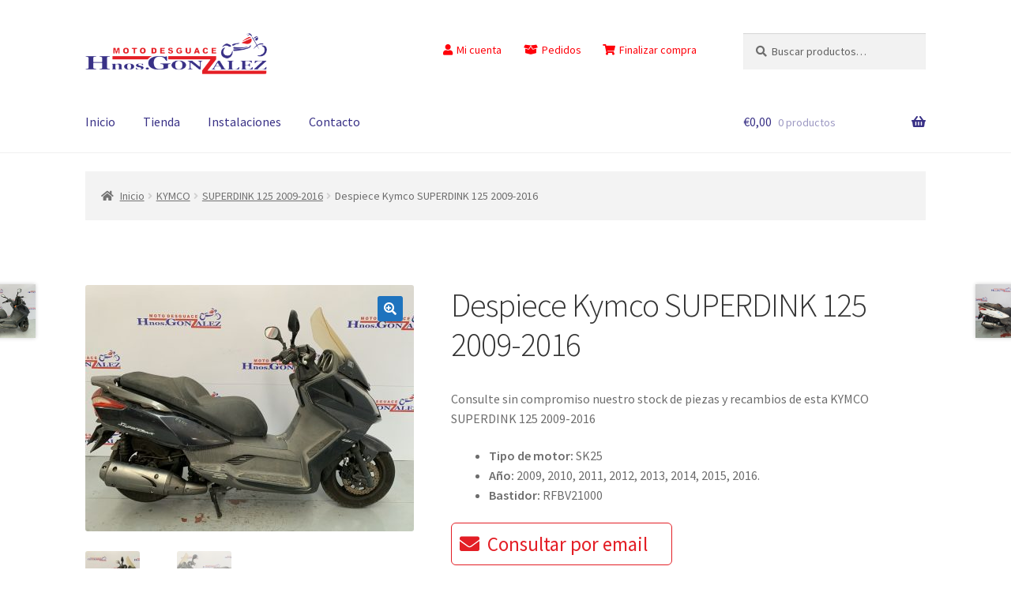

--- FILE ---
content_type: text/html; charset=UTF-8
request_url: https://motodesguacehnosgonzalez.com/producto/despiece-kymco-superdink-125-2009-2016-nv006245/
body_size: 14837
content:
<!doctype html>
<html lang="es">
<head>
<meta charset="UTF-8">
<meta name="viewport" content="width=device-width, initial-scale=1">
<link rel="profile" href="https://gmpg.org/xfn/11">
<link rel="pingback" href="https://motodesguacehnosgonzalez.com/xmlrpc.php">

<title>Despiece Kymco SUPERDINK 125 2009-2016 &#8211; MotoDesguace Hnos. González</title>
<meta name='robots' content='max-image-preview:large' />
<link rel='dns-prefetch' href='//fonts.googleapis.com' />
<link rel="alternate" type="application/rss+xml" title="MotoDesguace Hnos. González &raquo; Feed" href="https://motodesguacehnosgonzalez.com/feed/" />
<link rel="alternate" type="application/rss+xml" title="MotoDesguace Hnos. González &raquo; Feed de los comentarios" href="https://motodesguacehnosgonzalez.com/comments/feed/" />
<link rel="alternate" title="oEmbed (JSON)" type="application/json+oembed" href="https://motodesguacehnosgonzalez.com/wp-json/oembed/1.0/embed?url=https%3A%2F%2Fmotodesguacehnosgonzalez.com%2Fproducto%2Fdespiece-kymco-superdink-125-2009-2016-nv006245%2F" />
<link rel="alternate" title="oEmbed (XML)" type="text/xml+oembed" href="https://motodesguacehnosgonzalez.com/wp-json/oembed/1.0/embed?url=https%3A%2F%2Fmotodesguacehnosgonzalez.com%2Fproducto%2Fdespiece-kymco-superdink-125-2009-2016-nv006245%2F&#038;format=xml" />
<style id='wp-img-auto-sizes-contain-inline-css'>
img:is([sizes=auto i],[sizes^="auto," i]){contain-intrinsic-size:3000px 1500px}
/*# sourceURL=wp-img-auto-sizes-contain-inline-css */
</style>
<style id='wp-emoji-styles-inline-css'>

	img.wp-smiley, img.emoji {
		display: inline !important;
		border: none !important;
		box-shadow: none !important;
		height: 1em !important;
		width: 1em !important;
		margin: 0 0.07em !important;
		vertical-align: -0.1em !important;
		background: none !important;
		padding: 0 !important;
	}
/*# sourceURL=wp-emoji-styles-inline-css */
</style>
<style id='wp-block-library-inline-css'>
:root{--wp-block-synced-color:#7a00df;--wp-block-synced-color--rgb:122,0,223;--wp-bound-block-color:var(--wp-block-synced-color);--wp-editor-canvas-background:#ddd;--wp-admin-theme-color:#007cba;--wp-admin-theme-color--rgb:0,124,186;--wp-admin-theme-color-darker-10:#006ba1;--wp-admin-theme-color-darker-10--rgb:0,107,160.5;--wp-admin-theme-color-darker-20:#005a87;--wp-admin-theme-color-darker-20--rgb:0,90,135;--wp-admin-border-width-focus:2px}@media (min-resolution:192dpi){:root{--wp-admin-border-width-focus:1.5px}}.wp-element-button{cursor:pointer}:root .has-very-light-gray-background-color{background-color:#eee}:root .has-very-dark-gray-background-color{background-color:#313131}:root .has-very-light-gray-color{color:#eee}:root .has-very-dark-gray-color{color:#313131}:root .has-vivid-green-cyan-to-vivid-cyan-blue-gradient-background{background:linear-gradient(135deg,#00d084,#0693e3)}:root .has-purple-crush-gradient-background{background:linear-gradient(135deg,#34e2e4,#4721fb 50%,#ab1dfe)}:root .has-hazy-dawn-gradient-background{background:linear-gradient(135deg,#faaca8,#dad0ec)}:root .has-subdued-olive-gradient-background{background:linear-gradient(135deg,#fafae1,#67a671)}:root .has-atomic-cream-gradient-background{background:linear-gradient(135deg,#fdd79a,#004a59)}:root .has-nightshade-gradient-background{background:linear-gradient(135deg,#330968,#31cdcf)}:root .has-midnight-gradient-background{background:linear-gradient(135deg,#020381,#2874fc)}:root{--wp--preset--font-size--normal:16px;--wp--preset--font-size--huge:42px}.has-regular-font-size{font-size:1em}.has-larger-font-size{font-size:2.625em}.has-normal-font-size{font-size:var(--wp--preset--font-size--normal)}.has-huge-font-size{font-size:var(--wp--preset--font-size--huge)}.has-text-align-center{text-align:center}.has-text-align-left{text-align:left}.has-text-align-right{text-align:right}.has-fit-text{white-space:nowrap!important}#end-resizable-editor-section{display:none}.aligncenter{clear:both}.items-justified-left{justify-content:flex-start}.items-justified-center{justify-content:center}.items-justified-right{justify-content:flex-end}.items-justified-space-between{justify-content:space-between}.screen-reader-text{border:0;clip-path:inset(50%);height:1px;margin:-1px;overflow:hidden;padding:0;position:absolute;width:1px;word-wrap:normal!important}.screen-reader-text:focus{background-color:#ddd;clip-path:none;color:#444;display:block;font-size:1em;height:auto;left:5px;line-height:normal;padding:15px 23px 14px;text-decoration:none;top:5px;width:auto;z-index:100000}html :where(.has-border-color){border-style:solid}html :where([style*=border-top-color]){border-top-style:solid}html :where([style*=border-right-color]){border-right-style:solid}html :where([style*=border-bottom-color]){border-bottom-style:solid}html :where([style*=border-left-color]){border-left-style:solid}html :where([style*=border-width]){border-style:solid}html :where([style*=border-top-width]){border-top-style:solid}html :where([style*=border-right-width]){border-right-style:solid}html :where([style*=border-bottom-width]){border-bottom-style:solid}html :where([style*=border-left-width]){border-left-style:solid}html :where(img[class*=wp-image-]){height:auto;max-width:100%}:where(figure){margin:0 0 1em}html :where(.is-position-sticky){--wp-admin--admin-bar--position-offset:var(--wp-admin--admin-bar--height,0px)}@media screen and (max-width:600px){html :where(.is-position-sticky){--wp-admin--admin-bar--position-offset:0px}}

/*# sourceURL=wp-block-library-inline-css */
</style><link rel='stylesheet' id='wc-blocks-style-css' href='https://motodesguacehnosgonzalez.com/wp-content/plugins/woocommerce/assets/client/blocks/wc-blocks.css?ver=wc-10.4.3' media='all' />
<style id='global-styles-inline-css'>
:root{--wp--preset--aspect-ratio--square: 1;--wp--preset--aspect-ratio--4-3: 4/3;--wp--preset--aspect-ratio--3-4: 3/4;--wp--preset--aspect-ratio--3-2: 3/2;--wp--preset--aspect-ratio--2-3: 2/3;--wp--preset--aspect-ratio--16-9: 16/9;--wp--preset--aspect-ratio--9-16: 9/16;--wp--preset--color--black: #000000;--wp--preset--color--cyan-bluish-gray: #abb8c3;--wp--preset--color--white: #ffffff;--wp--preset--color--pale-pink: #f78da7;--wp--preset--color--vivid-red: #cf2e2e;--wp--preset--color--luminous-vivid-orange: #ff6900;--wp--preset--color--luminous-vivid-amber: #fcb900;--wp--preset--color--light-green-cyan: #7bdcb5;--wp--preset--color--vivid-green-cyan: #00d084;--wp--preset--color--pale-cyan-blue: #8ed1fc;--wp--preset--color--vivid-cyan-blue: #0693e3;--wp--preset--color--vivid-purple: #9b51e0;--wp--preset--gradient--vivid-cyan-blue-to-vivid-purple: linear-gradient(135deg,rgb(6,147,227) 0%,rgb(155,81,224) 100%);--wp--preset--gradient--light-green-cyan-to-vivid-green-cyan: linear-gradient(135deg,rgb(122,220,180) 0%,rgb(0,208,130) 100%);--wp--preset--gradient--luminous-vivid-amber-to-luminous-vivid-orange: linear-gradient(135deg,rgb(252,185,0) 0%,rgb(255,105,0) 100%);--wp--preset--gradient--luminous-vivid-orange-to-vivid-red: linear-gradient(135deg,rgb(255,105,0) 0%,rgb(207,46,46) 100%);--wp--preset--gradient--very-light-gray-to-cyan-bluish-gray: linear-gradient(135deg,rgb(238,238,238) 0%,rgb(169,184,195) 100%);--wp--preset--gradient--cool-to-warm-spectrum: linear-gradient(135deg,rgb(74,234,220) 0%,rgb(151,120,209) 20%,rgb(207,42,186) 40%,rgb(238,44,130) 60%,rgb(251,105,98) 80%,rgb(254,248,76) 100%);--wp--preset--gradient--blush-light-purple: linear-gradient(135deg,rgb(255,206,236) 0%,rgb(152,150,240) 100%);--wp--preset--gradient--blush-bordeaux: linear-gradient(135deg,rgb(254,205,165) 0%,rgb(254,45,45) 50%,rgb(107,0,62) 100%);--wp--preset--gradient--luminous-dusk: linear-gradient(135deg,rgb(255,203,112) 0%,rgb(199,81,192) 50%,rgb(65,88,208) 100%);--wp--preset--gradient--pale-ocean: linear-gradient(135deg,rgb(255,245,203) 0%,rgb(182,227,212) 50%,rgb(51,167,181) 100%);--wp--preset--gradient--electric-grass: linear-gradient(135deg,rgb(202,248,128) 0%,rgb(113,206,126) 100%);--wp--preset--gradient--midnight: linear-gradient(135deg,rgb(2,3,129) 0%,rgb(40,116,252) 100%);--wp--preset--font-size--small: 14px;--wp--preset--font-size--medium: 23px;--wp--preset--font-size--large: 26px;--wp--preset--font-size--x-large: 42px;--wp--preset--font-size--normal: 16px;--wp--preset--font-size--huge: 37px;--wp--preset--spacing--20: 0.44rem;--wp--preset--spacing--30: 0.67rem;--wp--preset--spacing--40: 1rem;--wp--preset--spacing--50: 1.5rem;--wp--preset--spacing--60: 2.25rem;--wp--preset--spacing--70: 3.38rem;--wp--preset--spacing--80: 5.06rem;--wp--preset--shadow--natural: 6px 6px 9px rgba(0, 0, 0, 0.2);--wp--preset--shadow--deep: 12px 12px 50px rgba(0, 0, 0, 0.4);--wp--preset--shadow--sharp: 6px 6px 0px rgba(0, 0, 0, 0.2);--wp--preset--shadow--outlined: 6px 6px 0px -3px rgb(255, 255, 255), 6px 6px rgb(0, 0, 0);--wp--preset--shadow--crisp: 6px 6px 0px rgb(0, 0, 0);}:root :where(.is-layout-flow) > :first-child{margin-block-start: 0;}:root :where(.is-layout-flow) > :last-child{margin-block-end: 0;}:root :where(.is-layout-flow) > *{margin-block-start: 24px;margin-block-end: 0;}:root :where(.is-layout-constrained) > :first-child{margin-block-start: 0;}:root :where(.is-layout-constrained) > :last-child{margin-block-end: 0;}:root :where(.is-layout-constrained) > *{margin-block-start: 24px;margin-block-end: 0;}:root :where(.is-layout-flex){gap: 24px;}:root :where(.is-layout-grid){gap: 24px;}body .is-layout-flex{display: flex;}.is-layout-flex{flex-wrap: wrap;align-items: center;}.is-layout-flex > :is(*, div){margin: 0;}body .is-layout-grid{display: grid;}.is-layout-grid > :is(*, div){margin: 0;}.has-black-color{color: var(--wp--preset--color--black) !important;}.has-cyan-bluish-gray-color{color: var(--wp--preset--color--cyan-bluish-gray) !important;}.has-white-color{color: var(--wp--preset--color--white) !important;}.has-pale-pink-color{color: var(--wp--preset--color--pale-pink) !important;}.has-vivid-red-color{color: var(--wp--preset--color--vivid-red) !important;}.has-luminous-vivid-orange-color{color: var(--wp--preset--color--luminous-vivid-orange) !important;}.has-luminous-vivid-amber-color{color: var(--wp--preset--color--luminous-vivid-amber) !important;}.has-light-green-cyan-color{color: var(--wp--preset--color--light-green-cyan) !important;}.has-vivid-green-cyan-color{color: var(--wp--preset--color--vivid-green-cyan) !important;}.has-pale-cyan-blue-color{color: var(--wp--preset--color--pale-cyan-blue) !important;}.has-vivid-cyan-blue-color{color: var(--wp--preset--color--vivid-cyan-blue) !important;}.has-vivid-purple-color{color: var(--wp--preset--color--vivid-purple) !important;}.has-black-background-color{background-color: var(--wp--preset--color--black) !important;}.has-cyan-bluish-gray-background-color{background-color: var(--wp--preset--color--cyan-bluish-gray) !important;}.has-white-background-color{background-color: var(--wp--preset--color--white) !important;}.has-pale-pink-background-color{background-color: var(--wp--preset--color--pale-pink) !important;}.has-vivid-red-background-color{background-color: var(--wp--preset--color--vivid-red) !important;}.has-luminous-vivid-orange-background-color{background-color: var(--wp--preset--color--luminous-vivid-orange) !important;}.has-luminous-vivid-amber-background-color{background-color: var(--wp--preset--color--luminous-vivid-amber) !important;}.has-light-green-cyan-background-color{background-color: var(--wp--preset--color--light-green-cyan) !important;}.has-vivid-green-cyan-background-color{background-color: var(--wp--preset--color--vivid-green-cyan) !important;}.has-pale-cyan-blue-background-color{background-color: var(--wp--preset--color--pale-cyan-blue) !important;}.has-vivid-cyan-blue-background-color{background-color: var(--wp--preset--color--vivid-cyan-blue) !important;}.has-vivid-purple-background-color{background-color: var(--wp--preset--color--vivid-purple) !important;}.has-black-border-color{border-color: var(--wp--preset--color--black) !important;}.has-cyan-bluish-gray-border-color{border-color: var(--wp--preset--color--cyan-bluish-gray) !important;}.has-white-border-color{border-color: var(--wp--preset--color--white) !important;}.has-pale-pink-border-color{border-color: var(--wp--preset--color--pale-pink) !important;}.has-vivid-red-border-color{border-color: var(--wp--preset--color--vivid-red) !important;}.has-luminous-vivid-orange-border-color{border-color: var(--wp--preset--color--luminous-vivid-orange) !important;}.has-luminous-vivid-amber-border-color{border-color: var(--wp--preset--color--luminous-vivid-amber) !important;}.has-light-green-cyan-border-color{border-color: var(--wp--preset--color--light-green-cyan) !important;}.has-vivid-green-cyan-border-color{border-color: var(--wp--preset--color--vivid-green-cyan) !important;}.has-pale-cyan-blue-border-color{border-color: var(--wp--preset--color--pale-cyan-blue) !important;}.has-vivid-cyan-blue-border-color{border-color: var(--wp--preset--color--vivid-cyan-blue) !important;}.has-vivid-purple-border-color{border-color: var(--wp--preset--color--vivid-purple) !important;}.has-vivid-cyan-blue-to-vivid-purple-gradient-background{background: var(--wp--preset--gradient--vivid-cyan-blue-to-vivid-purple) !important;}.has-light-green-cyan-to-vivid-green-cyan-gradient-background{background: var(--wp--preset--gradient--light-green-cyan-to-vivid-green-cyan) !important;}.has-luminous-vivid-amber-to-luminous-vivid-orange-gradient-background{background: var(--wp--preset--gradient--luminous-vivid-amber-to-luminous-vivid-orange) !important;}.has-luminous-vivid-orange-to-vivid-red-gradient-background{background: var(--wp--preset--gradient--luminous-vivid-orange-to-vivid-red) !important;}.has-very-light-gray-to-cyan-bluish-gray-gradient-background{background: var(--wp--preset--gradient--very-light-gray-to-cyan-bluish-gray) !important;}.has-cool-to-warm-spectrum-gradient-background{background: var(--wp--preset--gradient--cool-to-warm-spectrum) !important;}.has-blush-light-purple-gradient-background{background: var(--wp--preset--gradient--blush-light-purple) !important;}.has-blush-bordeaux-gradient-background{background: var(--wp--preset--gradient--blush-bordeaux) !important;}.has-luminous-dusk-gradient-background{background: var(--wp--preset--gradient--luminous-dusk) !important;}.has-pale-ocean-gradient-background{background: var(--wp--preset--gradient--pale-ocean) !important;}.has-electric-grass-gradient-background{background: var(--wp--preset--gradient--electric-grass) !important;}.has-midnight-gradient-background{background: var(--wp--preset--gradient--midnight) !important;}.has-small-font-size{font-size: var(--wp--preset--font-size--small) !important;}.has-medium-font-size{font-size: var(--wp--preset--font-size--medium) !important;}.has-large-font-size{font-size: var(--wp--preset--font-size--large) !important;}.has-x-large-font-size{font-size: var(--wp--preset--font-size--x-large) !important;}
/*# sourceURL=global-styles-inline-css */
</style>

<style id='classic-theme-styles-inline-css'>
/*! This file is auto-generated */
.wp-block-button__link{color:#fff;background-color:#32373c;border-radius:9999px;box-shadow:none;text-decoration:none;padding:calc(.667em + 2px) calc(1.333em + 2px);font-size:1.125em}.wp-block-file__button{background:#32373c;color:#fff;text-decoration:none}
/*# sourceURL=/wp-includes/css/classic-themes.min.css */
</style>
<link rel='stylesheet' id='storefront-gutenberg-blocks-css' href='https://motodesguacehnosgonzalez.com/wp-content/themes/storefront/assets/css/base/gutenberg-blocks.css?ver=4.6.2' media='all' />
<style id='storefront-gutenberg-blocks-inline-css'>

				.wp-block-button__link:not(.has-text-color) {
					color: #ffffff;
				}

				.wp-block-button__link:not(.has-text-color):hover,
				.wp-block-button__link:not(.has-text-color):focus,
				.wp-block-button__link:not(.has-text-color):active {
					color: #ffffff;
				}

				.wp-block-button__link:not(.has-background) {
					background-color: #1e73be;
				}

				.wp-block-button__link:not(.has-background):hover,
				.wp-block-button__link:not(.has-background):focus,
				.wp-block-button__link:not(.has-background):active {
					border-color: #055aa5;
					background-color: #055aa5;
				}

				.wc-block-grid__products .wc-block-grid__product .wp-block-button__link {
					background-color: #1e73be;
					border-color: #1e73be;
					color: #ffffff;
				}

				.wp-block-quote footer,
				.wp-block-quote cite,
				.wp-block-quote__citation {
					color: #6d6d6d;
				}

				.wp-block-pullquote cite,
				.wp-block-pullquote footer,
				.wp-block-pullquote__citation {
					color: #6d6d6d;
				}

				.wp-block-image figcaption {
					color: #6d6d6d;
				}

				.wp-block-separator.is-style-dots::before {
					color: #333333;
				}

				.wp-block-file a.wp-block-file__button {
					color: #ffffff;
					background-color: #1e73be;
					border-color: #1e73be;
				}

				.wp-block-file a.wp-block-file__button:hover,
				.wp-block-file a.wp-block-file__button:focus,
				.wp-block-file a.wp-block-file__button:active {
					color: #ffffff;
					background-color: #055aa5;
				}

				.wp-block-code,
				.wp-block-preformatted pre {
					color: #6d6d6d;
				}

				.wp-block-table:not( .has-background ):not( .is-style-stripes ) tbody tr:nth-child(2n) td {
					background-color: #fdfdfd;
				}

				.wp-block-cover .wp-block-cover__inner-container h1:not(.has-text-color),
				.wp-block-cover .wp-block-cover__inner-container h2:not(.has-text-color),
				.wp-block-cover .wp-block-cover__inner-container h3:not(.has-text-color),
				.wp-block-cover .wp-block-cover__inner-container h4:not(.has-text-color),
				.wp-block-cover .wp-block-cover__inner-container h5:not(.has-text-color),
				.wp-block-cover .wp-block-cover__inner-container h6:not(.has-text-color) {
					color: #000000;
				}

				div.wc-block-components-price-slider__range-input-progress,
				.rtl .wc-block-components-price-slider__range-input-progress {
					--range-color: #7f54b3;
				}

				/* Target only IE11 */
				@media all and (-ms-high-contrast: none), (-ms-high-contrast: active) {
					.wc-block-components-price-slider__range-input-progress {
						background: #7f54b3;
					}
				}

				.wc-block-components-button:not(.is-link) {
					background-color: #1e73be;
					color: #ffffff;
				}

				.wc-block-components-button:not(.is-link):hover,
				.wc-block-components-button:not(.is-link):focus,
				.wc-block-components-button:not(.is-link):active {
					background-color: #055aa5;
					color: #ffffff;
				}

				.wc-block-components-button:not(.is-link):disabled {
					background-color: #1e73be;
					color: #ffffff;
				}

				.wc-block-cart__submit-container {
					background-color: #ffffff;
				}

				.wc-block-cart__submit-container::before {
					color: rgba(220,220,220,0.5);
				}

				.wc-block-components-order-summary-item__quantity {
					background-color: #ffffff;
					border-color: #6d6d6d;
					box-shadow: 0 0 0 2px #ffffff;
					color: #6d6d6d;
				}
			
/*# sourceURL=storefront-gutenberg-blocks-inline-css */
</style>
<link rel='stylesheet' id='photoswipe-css' href='https://motodesguacehnosgonzalez.com/wp-content/plugins/woocommerce/assets/css/photoswipe/photoswipe.min.css?ver=10.4.3' media='all' />
<link rel='stylesheet' id='photoswipe-default-skin-css' href='https://motodesguacehnosgonzalez.com/wp-content/plugins/woocommerce/assets/css/photoswipe/default-skin/default-skin.min.css?ver=10.4.3' media='all' />
<style id='woocommerce-inline-inline-css'>
.woocommerce form .form-row .required { visibility: visible; }
/*# sourceURL=woocommerce-inline-inline-css */
</style>
<link rel='stylesheet' id='storefront-style-css' href='https://motodesguacehnosgonzalez.com/wp-content/themes/storefront/style.css?ver=4.6.2' media='all' />
<style id='storefront-style-inline-css'>

			.main-navigation ul li a,
			.site-title a,
			ul.menu li a,
			.site-branding h1 a,
			button.menu-toggle,
			button.menu-toggle:hover,
			.handheld-navigation .dropdown-toggle {
				color: #393186;
			}

			button.menu-toggle,
			button.menu-toggle:hover {
				border-color: #393186;
			}

			.main-navigation ul li a:hover,
			.main-navigation ul li:hover > a,
			.site-title a:hover,
			.site-header ul.menu li.current-menu-item > a {
				color: #7a72c7;
			}

			table:not( .has-background ) th {
				background-color: #f8f8f8;
			}

			table:not( .has-background ) tbody td {
				background-color: #fdfdfd;
			}

			table:not( .has-background ) tbody tr:nth-child(2n) td,
			fieldset,
			fieldset legend {
				background-color: #fbfbfb;
			}

			.site-header,
			.secondary-navigation ul ul,
			.main-navigation ul.menu > li.menu-item-has-children:after,
			.secondary-navigation ul.menu ul,
			.storefront-handheld-footer-bar,
			.storefront-handheld-footer-bar ul li > a,
			.storefront-handheld-footer-bar ul li.search .site-search,
			button.menu-toggle,
			button.menu-toggle:hover {
				background-color: #ffffff;
			}

			p.site-description,
			.site-header,
			.storefront-handheld-footer-bar {
				color: #0a0a0a;
			}

			button.menu-toggle:after,
			button.menu-toggle:before,
			button.menu-toggle span:before {
				background-color: #393186;
			}

			h1, h2, h3, h4, h5, h6, .wc-block-grid__product-title {
				color: #333333;
			}

			.widget h1 {
				border-bottom-color: #333333;
			}

			body,
			.secondary-navigation a {
				color: #6d6d6d;
			}

			.widget-area .widget a,
			.hentry .entry-header .posted-on a,
			.hentry .entry-header .post-author a,
			.hentry .entry-header .post-comments a,
			.hentry .entry-header .byline a {
				color: #727272;
			}

			a {
				color: #7f54b3;
			}

			a:focus,
			button:focus,
			.button.alt:focus,
			input:focus,
			textarea:focus,
			input[type="button"]:focus,
			input[type="reset"]:focus,
			input[type="submit"]:focus,
			input[type="email"]:focus,
			input[type="tel"]:focus,
			input[type="url"]:focus,
			input[type="password"]:focus,
			input[type="search"]:focus {
				outline-color: #7f54b3;
			}

			button, input[type="button"], input[type="reset"], input[type="submit"], .button, .widget a.button {
				background-color: #1e73be;
				border-color: #1e73be;
				color: #ffffff;
			}

			button:hover, input[type="button"]:hover, input[type="reset"]:hover, input[type="submit"]:hover, .button:hover, .widget a.button:hover {
				background-color: #055aa5;
				border-color: #055aa5;
				color: #ffffff;
			}

			button.alt, input[type="button"].alt, input[type="reset"].alt, input[type="submit"].alt, .button.alt, .widget-area .widget a.button.alt {
				background-color: #1e73be;
				border-color: #1e73be;
				color: #ffffff;
			}

			button.alt:hover, input[type="button"].alt:hover, input[type="reset"].alt:hover, input[type="submit"].alt:hover, .button.alt:hover, .widget-area .widget a.button.alt:hover {
				background-color: #055aa5;
				border-color: #055aa5;
				color: #ffffff;
			}

			.pagination .page-numbers li .page-numbers.current {
				background-color: #e6e6e6;
				color: #636363;
			}

			#comments .comment-list .comment-content .comment-text {
				background-color: #f8f8f8;
			}

			.site-footer {
				background-color: #f0f0f0;
				color: #6d6d6d;
			}

			.site-footer a:not(.button):not(.components-button) {
				color: #1e73be;
			}

			.site-footer .storefront-handheld-footer-bar a:not(.button):not(.components-button) {
				color: #393186;
			}

			.site-footer h1, .site-footer h2, .site-footer h3, .site-footer h4, .site-footer h5, .site-footer h6, .site-footer .widget .widget-title, .site-footer .widget .widgettitle {
				color: #333333;
			}

			.page-template-template-homepage.has-post-thumbnail .type-page.has-post-thumbnail .entry-title {
				color: #000000;
			}

			.page-template-template-homepage.has-post-thumbnail .type-page.has-post-thumbnail .entry-content {
				color: #000000;
			}

			@media screen and ( min-width: 768px ) {
				.secondary-navigation ul.menu a:hover {
					color: #232323;
				}

				.secondary-navigation ul.menu a {
					color: #0a0a0a;
				}

				.main-navigation ul.menu ul.sub-menu,
				.main-navigation ul.nav-menu ul.children {
					background-color: #f0f0f0;
				}

				.site-header {
					border-bottom-color: #f0f0f0;
				}
			}

			@media screen and (max-width: 768px) {
				.menu-toggle {
					color: #393186;
				}

				.menu-toggle:hover {
					color: #000022;
				}

				.main-navigation div.menu,
				.main-navigation .handheld-navigation {
					background-color: #ffffff;
				}

				.main-navigation ul li a,
				ul.menu li a,
				.storefront-hamburger-menu-active .shm-close {
					color: #393186;
				}
			}
		
/*# sourceURL=storefront-style-inline-css */
</style>
<link rel='stylesheet' id='storefront-icons-css' href='https://motodesguacehnosgonzalez.com/wp-content/themes/storefront/assets/css/base/icons.css?ver=4.6.2' media='all' />
<link rel='stylesheet' id='storefront-fonts-css' href='https://fonts.googleapis.com/css?family=Source+Sans+Pro%3A400%2C300%2C300italic%2C400italic%2C600%2C700%2C900&#038;subset=latin%2Clatin-ext&#038;ver=4.6.2' media='all' />
<link rel='stylesheet' id='shm-styles-css' href='https://motodesguacehnosgonzalez.com/wp-content/plugins/storefront-hamburger-menu/assets/css/style.css?ver=1.2.2' media='all' />
<link rel='stylesheet' id='sph-styles-css' href='https://motodesguacehnosgonzalez.com/wp-content/plugins/storefront-parallax-hero/assets/css/style.css?ver=6.9' media='all' />
<style id='sph-styles-inline-css'>

		.sph-hero a:not(.button) {
			color: #dd3333;
		}

		.overlay.animated h1:after {
			color: #ffffff;
		}

		.overlay.animated span:before {
			background-color: #7f54b3;
		}
/*# sourceURL=sph-styles-inline-css */
</style>
<link rel='stylesheet' id='swc-styles-css' href='https://motodesguacehnosgonzalez.com/wp-content/plugins/storefront-woocommerce-customiser/assets/css/style.css?ver=1.2.1' media='all' />
<link rel='stylesheet' id='storefront-woocommerce-style-css' href='https://motodesguacehnosgonzalez.com/wp-content/themes/storefront/assets/css/woocommerce/woocommerce.css?ver=4.6.2' media='all' />
<style id='storefront-woocommerce-style-inline-css'>
@font-face {
				font-family: star;
				src: url(https://motodesguacehnosgonzalez.com/wp-content/plugins/woocommerce/assets/fonts/star.eot);
				src:
					url(https://motodesguacehnosgonzalez.com/wp-content/plugins/woocommerce/assets/fonts/star.eot?#iefix) format("embedded-opentype"),
					url(https://motodesguacehnosgonzalez.com/wp-content/plugins/woocommerce/assets/fonts/star.woff) format("woff"),
					url(https://motodesguacehnosgonzalez.com/wp-content/plugins/woocommerce/assets/fonts/star.ttf) format("truetype"),
					url(https://motodesguacehnosgonzalez.com/wp-content/plugins/woocommerce/assets/fonts/star.svg#star) format("svg");
				font-weight: 400;
				font-style: normal;
			}
			@font-face {
				font-family: WooCommerce;
				src: url(https://motodesguacehnosgonzalez.com/wp-content/plugins/woocommerce/assets/fonts/WooCommerce.eot);
				src:
					url(https://motodesguacehnosgonzalez.com/wp-content/plugins/woocommerce/assets/fonts/WooCommerce.eot?#iefix) format("embedded-opentype"),
					url(https://motodesguacehnosgonzalez.com/wp-content/plugins/woocommerce/assets/fonts/WooCommerce.woff) format("woff"),
					url(https://motodesguacehnosgonzalez.com/wp-content/plugins/woocommerce/assets/fonts/WooCommerce.ttf) format("truetype"),
					url(https://motodesguacehnosgonzalez.com/wp-content/plugins/woocommerce/assets/fonts/WooCommerce.svg#WooCommerce) format("svg");
				font-weight: 400;
				font-style: normal;
			}

			a.cart-contents,
			.site-header-cart .widget_shopping_cart a {
				color: #393186;
			}

			a.cart-contents:hover,
			.site-header-cart .widget_shopping_cart a:hover,
			.site-header-cart:hover > li > a {
				color: #7a72c7;
			}

			table.cart td.product-remove,
			table.cart td.actions {
				border-top-color: #ffffff;
			}

			.storefront-handheld-footer-bar ul li.cart .count {
				background-color: #393186;
				color: #ffffff;
				border-color: #ffffff;
			}

			.woocommerce-tabs ul.tabs li.active a,
			ul.products li.product .price,
			.onsale,
			.wc-block-grid__product-onsale,
			.widget_search form:before,
			.widget_product_search form:before {
				color: #6d6d6d;
			}

			.woocommerce-breadcrumb a,
			a.woocommerce-review-link,
			.product_meta a {
				color: #727272;
			}

			.wc-block-grid__product-onsale,
			.onsale {
				border-color: #6d6d6d;
			}

			.star-rating span:before,
			.quantity .plus, .quantity .minus,
			p.stars a:hover:after,
			p.stars a:after,
			.star-rating span:before,
			#payment .payment_methods li input[type=radio]:first-child:checked+label:before {
				color: #7f54b3;
			}

			.widget_price_filter .ui-slider .ui-slider-range,
			.widget_price_filter .ui-slider .ui-slider-handle {
				background-color: #7f54b3;
			}

			.order_details {
				background-color: #f8f8f8;
			}

			.order_details > li {
				border-bottom: 1px dotted #e3e3e3;
			}

			.order_details:before,
			.order_details:after {
				background: -webkit-linear-gradient(transparent 0,transparent 0),-webkit-linear-gradient(135deg,#f8f8f8 33.33%,transparent 33.33%),-webkit-linear-gradient(45deg,#f8f8f8 33.33%,transparent 33.33%)
			}

			#order_review {
				background-color: #ffffff;
			}

			#payment .payment_methods > li .payment_box,
			#payment .place-order {
				background-color: #fafafa;
			}

			#payment .payment_methods > li:not(.woocommerce-notice) {
				background-color: #f5f5f5;
			}

			#payment .payment_methods > li:not(.woocommerce-notice):hover {
				background-color: #f0f0f0;
			}

			.woocommerce-pagination .page-numbers li .page-numbers.current {
				background-color: #e6e6e6;
				color: #636363;
			}

			.wc-block-grid__product-onsale,
			.onsale,
			.woocommerce-pagination .page-numbers li .page-numbers:not(.current) {
				color: #6d6d6d;
			}

			p.stars a:before,
			p.stars a:hover~a:before,
			p.stars.selected a.active~a:before {
				color: #6d6d6d;
			}

			p.stars.selected a.active:before,
			p.stars:hover a:before,
			p.stars.selected a:not(.active):before,
			p.stars.selected a.active:before {
				color: #7f54b3;
			}

			.single-product div.product .woocommerce-product-gallery .woocommerce-product-gallery__trigger {
				background-color: #1e73be;
				color: #ffffff;
			}

			.single-product div.product .woocommerce-product-gallery .woocommerce-product-gallery__trigger:hover {
				background-color: #055aa5;
				border-color: #055aa5;
				color: #ffffff;
			}

			.button.added_to_cart:focus,
			.button.wc-forward:focus {
				outline-color: #7f54b3;
			}

			.added_to_cart,
			.site-header-cart .widget_shopping_cart a.button,
			.wc-block-grid__products .wc-block-grid__product .wp-block-button__link {
				background-color: #1e73be;
				border-color: #1e73be;
				color: #ffffff;
			}

			.added_to_cart:hover,
			.site-header-cart .widget_shopping_cart a.button:hover,
			.wc-block-grid__products .wc-block-grid__product .wp-block-button__link:hover {
				background-color: #055aa5;
				border-color: #055aa5;
				color: #ffffff;
			}

			.added_to_cart.alt, .added_to_cart, .widget a.button.checkout {
				background-color: #1e73be;
				border-color: #1e73be;
				color: #ffffff;
			}

			.added_to_cart.alt:hover, .added_to_cart:hover, .widget a.button.checkout:hover {
				background-color: #055aa5;
				border-color: #055aa5;
				color: #ffffff;
			}

			.button.loading {
				color: #1e73be;
			}

			.button.loading:hover {
				background-color: #1e73be;
			}

			.button.loading:after {
				color: #ffffff;
			}

			@media screen and ( min-width: 768px ) {
				.site-header-cart .widget_shopping_cart,
				.site-header .product_list_widget li .quantity {
					color: #0a0a0a;
				}

				.site-header-cart .widget_shopping_cart .buttons,
				.site-header-cart .widget_shopping_cart .total {
					background-color: #f5f5f5;
				}

				.site-header-cart .widget_shopping_cart {
					background-color: #f0f0f0;
				}
			}
				.storefront-product-pagination a {
					color: #6d6d6d;
					background-color: #ffffff;
				}
				.storefront-sticky-add-to-cart {
					color: #6d6d6d;
					background-color: #ffffff;
				}

				.storefront-sticky-add-to-cart a:not(.button) {
					color: #393186;
				}

			.woocommerce-message {
				background-color: #0f834d !important;
				color: #ffffff !important;
			}

			.woocommerce-message a,
			.woocommerce-message a:hover,
			.woocommerce-message .button,
			.woocommerce-message .button:hover {
				color: #ffffff !important;
			}

			.woocommerce-info {
				background-color: #3D9CD2 !important;
				color: #ffffff !important;
			}

			.woocommerce-info a,
			.woocommerce-info a:hover,
			.woocommerce-info .button,
			.woocommerce-info .button:hover {
				color: #ffffff !important;
			}

			.woocommerce-error {
				background-color: #e2401c !important;
				color: #ffffff !important;
			}

			.woocommerce-error a,
			.woocommerce-error a:hover,
			.woocommerce-error .button,
			.woocommerce-error .button:hover {
				color: #ffffff !important;
			}

		
/*# sourceURL=storefront-woocommerce-style-inline-css */
</style>
<link rel='stylesheet' id='storefront-child-style-css' href='https://motodesguacehnosgonzalez.com/wp-content/themes/storefront-child/style.css?ver=3.0.2' media='all' />
<link rel='stylesheet' id='storefront-woocommerce-brands-style-css' href='https://motodesguacehnosgonzalez.com/wp-content/themes/storefront/assets/css/woocommerce/extensions/brands.css?ver=4.6.2' media='all' />
<script src="https://motodesguacehnosgonzalez.com/wp-includes/js/jquery/jquery.min.js?ver=3.7.1" id="jquery-core-js"></script>
<script src="https://motodesguacehnosgonzalez.com/wp-includes/js/jquery/jquery-migrate.min.js?ver=3.4.1" id="jquery-migrate-js"></script>
<script src="https://motodesguacehnosgonzalez.com/wp-content/plugins/woocommerce/assets/js/jquery-blockui/jquery.blockUI.min.js?ver=2.7.0-wc.10.4.3" id="wc-jquery-blockui-js" defer data-wp-strategy="defer"></script>
<script id="wc-add-to-cart-js-extra">
var wc_add_to_cart_params = {"ajax_url":"/wp-admin/admin-ajax.php","wc_ajax_url":"/?wc-ajax=%%endpoint%%","i18n_view_cart":"Ver carrito","cart_url":"https://motodesguacehnosgonzalez.com/carrito/","is_cart":"","cart_redirect_after_add":"no"};
//# sourceURL=wc-add-to-cart-js-extra
</script>
<script src="https://motodesguacehnosgonzalez.com/wp-content/plugins/woocommerce/assets/js/frontend/add-to-cart.min.js?ver=10.4.3" id="wc-add-to-cart-js" defer data-wp-strategy="defer"></script>
<script src="https://motodesguacehnosgonzalez.com/wp-content/plugins/woocommerce/assets/js/zoom/jquery.zoom.min.js?ver=1.7.21-wc.10.4.3" id="wc-zoom-js" defer data-wp-strategy="defer"></script>
<script src="https://motodesguacehnosgonzalez.com/wp-content/plugins/woocommerce/assets/js/flexslider/jquery.flexslider.min.js?ver=2.7.2-wc.10.4.3" id="wc-flexslider-js" defer data-wp-strategy="defer"></script>
<script src="https://motodesguacehnosgonzalez.com/wp-content/plugins/woocommerce/assets/js/photoswipe/photoswipe.min.js?ver=4.1.1-wc.10.4.3" id="wc-photoswipe-js" defer data-wp-strategy="defer"></script>
<script src="https://motodesguacehnosgonzalez.com/wp-content/plugins/woocommerce/assets/js/photoswipe/photoswipe-ui-default.min.js?ver=4.1.1-wc.10.4.3" id="wc-photoswipe-ui-default-js" defer data-wp-strategy="defer"></script>
<script id="wc-single-product-js-extra">
var wc_single_product_params = {"i18n_required_rating_text":"Por favor elige una puntuaci\u00f3n","i18n_rating_options":["1 de 5 estrellas","2 de 5 estrellas","3 de 5 estrellas","4 de 5 estrellas","5 de 5 estrellas"],"i18n_product_gallery_trigger_text":"Ver galer\u00eda de im\u00e1genes a pantalla completa","review_rating_required":"yes","flexslider":{"rtl":false,"animation":"slide","smoothHeight":true,"directionNav":false,"controlNav":"thumbnails","slideshow":false,"animationSpeed":500,"animationLoop":false,"allowOneSlide":false},"zoom_enabled":"1","zoom_options":[],"photoswipe_enabled":"1","photoswipe_options":{"shareEl":false,"closeOnScroll":false,"history":false,"hideAnimationDuration":0,"showAnimationDuration":0},"flexslider_enabled":"1"};
//# sourceURL=wc-single-product-js-extra
</script>
<script src="https://motodesguacehnosgonzalez.com/wp-content/plugins/woocommerce/assets/js/frontend/single-product.min.js?ver=10.4.3" id="wc-single-product-js" defer data-wp-strategy="defer"></script>
<script src="https://motodesguacehnosgonzalez.com/wp-content/plugins/woocommerce/assets/js/js-cookie/js.cookie.min.js?ver=2.1.4-wc.10.4.3" id="wc-js-cookie-js" defer data-wp-strategy="defer"></script>
<script id="woocommerce-js-extra">
var woocommerce_params = {"ajax_url":"/wp-admin/admin-ajax.php","wc_ajax_url":"/?wc-ajax=%%endpoint%%","i18n_password_show":"Mostrar contrase\u00f1a","i18n_password_hide":"Ocultar contrase\u00f1a"};
//# sourceURL=woocommerce-js-extra
</script>
<script src="https://motodesguacehnosgonzalez.com/wp-content/plugins/woocommerce/assets/js/frontend/woocommerce.min.js?ver=10.4.3" id="woocommerce-js" defer data-wp-strategy="defer"></script>
<script id="wc-cart-fragments-js-extra">
var wc_cart_fragments_params = {"ajax_url":"/wp-admin/admin-ajax.php","wc_ajax_url":"/?wc-ajax=%%endpoint%%","cart_hash_key":"wc_cart_hash_5c4e64d1af33a532283a15d222006da4","fragment_name":"wc_fragments_5c4e64d1af33a532283a15d222006da4","request_timeout":"5000"};
//# sourceURL=wc-cart-fragments-js-extra
</script>
<script src="https://motodesguacehnosgonzalez.com/wp-content/plugins/woocommerce/assets/js/frontend/cart-fragments.min.js?ver=10.4.3" id="wc-cart-fragments-js" defer data-wp-strategy="defer"></script>
<link rel="https://api.w.org/" href="https://motodesguacehnosgonzalez.com/wp-json/" /><link rel="alternate" title="JSON" type="application/json" href="https://motodesguacehnosgonzalez.com/wp-json/wp/v2/product/2686" /><link rel="EditURI" type="application/rsd+xml" title="RSD" href="https://motodesguacehnosgonzalez.com/xmlrpc.php?rsd" />
<meta name="generator" content="WordPress 6.9" />
<meta name="generator" content="WooCommerce 10.4.3" />
<link rel="canonical" href="https://motodesguacehnosgonzalez.com/producto/despiece-kymco-superdink-125-2009-2016-nv006245/" />
<link rel='shortlink' href='https://motodesguacehnosgonzalez.com/?p=2686' />
	<noscript><style>.woocommerce-product-gallery{ opacity: 1 !important; }</style></noscript>
	<link rel="icon" href="https://motodesguacehnosgonzalez.com/wp-content/uploads/2021/02/favicon-100x100.jpg" sizes="32x32" />
<link rel="icon" href="https://motodesguacehnosgonzalez.com/wp-content/uploads/2021/02/favicon-300x300.jpg" sizes="192x192" />
<link rel="apple-touch-icon" href="https://motodesguacehnosgonzalez.com/wp-content/uploads/2021/02/favicon-300x300.jpg" />
<meta name="msapplication-TileImage" content="https://motodesguacehnosgonzalez.com/wp-content/uploads/2021/02/favicon-300x300.jpg" />
</head>

<body data-rsssl=1 class="wp-singular product-template-default single single-product postid-2686 wp-custom-logo wp-embed-responsive wp-theme-storefront wp-child-theme-storefront-child theme-storefront woocommerce woocommerce-page woocommerce-no-js storefront-full-width-content storefront-secondary-navigation storefront-align-wide right-sidebar woocommerce-active storefront-2-3 storefront-hamburger-menu-active swc-shop-alignment-center">



<div id="page" class="hfeed site">
	
	<header id="masthead" class="site-header" role="banner" style="">

		<div class="col-full">		<a class="skip-link screen-reader-text" href="#site-navigation">Ir a la navegación</a>
		<a class="skip-link screen-reader-text" href="#content">Ir al contenido</a>
				<div class="site-branding">
			<a href="https://motodesguacehnosgonzalez.com/" class="custom-logo-link" rel="home"><img width="400" height="90" src="https://motodesguacehnosgonzalez.com/wp-content/uploads/2021/02/logo-motodesguace-hnos-gonzalez-cabecera.png" class="custom-logo" alt="MotoDesguace Hnos. González" decoding="async" srcset="https://motodesguacehnosgonzalez.com/wp-content/uploads/2021/02/logo-motodesguace-hnos-gonzalez-cabecera.png 400w, https://motodesguacehnosgonzalez.com/wp-content/uploads/2021/02/logo-motodesguace-hnos-gonzalez-cabecera-324x73.png 324w, https://motodesguacehnosgonzalez.com/wp-content/uploads/2021/02/logo-motodesguace-hnos-gonzalez-cabecera-300x68.png 300w" sizes="(max-width: 400px) 100vw, 400px" /></a>		</div>
					<nav class="secondary-navigation" role="navigation" aria-label="Navegación secundaria">
				<div class="menu-header-menu-container"><ul id="menu-header-menu" class="menu"><li id="menu-item-105" class="menu-item menu-item-type-post_type menu-item-object-page menu-item-105"><a href="https://motodesguacehnosgonzalez.com/mi-cuenta/">Mi cuenta</a></li>
<li id="menu-item-106" class="menu-item menu-item-type-custom menu-item-object-custom menu-item-106"><a href="https://motodesguacehnosgonzalez.com/mi-cuenta/orders/">Pedidos</a></li>
<li id="menu-item-174" class="menu-item menu-item-type-post_type menu-item-object-page menu-item-174"><a href="https://motodesguacehnosgonzalez.com/finalizar-compra/">Finalizar compra</a></li>
</ul></div>			</nav><!-- #site-navigation -->
						<div class="site-search">
				<div class="widget woocommerce widget_product_search"><form role="search" method="get" class="woocommerce-product-search" action="https://motodesguacehnosgonzalez.com/">
	<label class="screen-reader-text" for="woocommerce-product-search-field-0">Buscar por:</label>
	<input type="search" id="woocommerce-product-search-field-0" class="search-field" placeholder="Buscar productos&hellip;" value="" name="s" />
	<button type="submit" value="Buscar" class="">Buscar</button>
	<input type="hidden" name="post_type" value="product" />
</form>
</div>			</div>
			</div><div class="storefront-primary-navigation"><div class="col-full">		<nav id="site-navigation" class="main-navigation" role="navigation" aria-label="Navegación principal">
		<button id="site-navigation-menu-toggle" class="menu-toggle" aria-controls="site-navigation" aria-expanded="false"><span>Menú</span></button>
			<div class="primary-navigation"><ul id="menu-principal-menu" class="menu"><li id="menu-item-162" class="menu-item menu-item-type-post_type menu-item-object-page menu-item-home menu-item-162"><a href="https://motodesguacehnosgonzalez.com/">Inicio</a></li>
<li id="menu-item-310" class="menu-item menu-item-type-post_type menu-item-object-page current_page_parent menu-item-310"><a href="https://motodesguacehnosgonzalez.com/tienda/">Tienda</a></li>
<li id="menu-item-196" class="menu-item menu-item-type-post_type menu-item-object-page menu-item-196"><a href="https://motodesguacehnosgonzalez.com/instalaciones/">Instalaciones</a></li>
<li id="menu-item-197" class="menu-item menu-item-type-post_type menu-item-object-page menu-item-197"><a href="https://motodesguacehnosgonzalez.com/contacto/">Contacto</a></li>
</ul></div><div class="handheld-navigation"><ul id="menu-movil" class="menu"><li id="menu-item-279" class="menu-item menu-item-type-post_type menu-item-object-page current_page_parent menu-item-279"><a href="https://motodesguacehnosgonzalez.com/tienda/">Tienda</a></li>
<li id="menu-item-280" class="menu-item menu-item-type-post_type menu-item-object-page menu-item-280"><a href="https://motodesguacehnosgonzalez.com/contacto/">Contacto</a></li>
<li id="menu-item-281" class="menu-item menu-item-type-post_type menu-item-object-page menu-item-281"><a href="https://motodesguacehnosgonzalez.com/instalaciones/">Instalaciones</a></li>
</ul></div>		</nav><!-- #site-navigation -->
				<ul id="site-header-cart" class="site-header-cart menu">
			<li class="">
							<a class="cart-contents" href="https://motodesguacehnosgonzalez.com/carrito/" title="Ver tu carrito de compra">
								<span class="woocommerce-Price-amount amount"><span class="woocommerce-Price-currencySymbol">&euro;</span>0,00</span> <span class="count">0 productos</span>
			</a>
					</li>
			<li>
				<div class="widget woocommerce widget_shopping_cart"><div class="widget_shopping_cart_content"></div></div>			</li>
		</ul>
			</div></div>
	</header><!-- #masthead -->

	<div class="storefront-breadcrumb"><div class="col-full"><nav class="woocommerce-breadcrumb" aria-label="migas de pan"><a href="https://motodesguacehnosgonzalez.com">Inicio</a><span class="breadcrumb-separator"> / </span><a href="https://motodesguacehnosgonzalez.com/categoria-producto/kymco/">KYMCO</a><span class="breadcrumb-separator"> / </span><a href="https://motodesguacehnosgonzalez.com/categoria-producto/kymco/superdink-125-2009-2016/">SUPERDINK 125 2009-2016</a><span class="breadcrumb-separator"> / </span>Despiece Kymco SUPERDINK 125 2009-2016</nav></div></div>
	<div id="content" class="site-content" tabindex="-1">
		<div class="col-full">

		<div class="woocommerce"></div>
			<div id="primary" class="content-area">
			<main id="main" class="site-main" role="main">
		
					
			<div class="woocommerce-notices-wrapper"></div><div id="product-2686" class="product type-product post-2686 status-publish first instock product_cat-superdink-125-2009-2016 product_tag-rfbv21000 has-post-thumbnail shipping-taxable product-type-simple">

	<div class="woocommerce-product-gallery woocommerce-product-gallery--with-images woocommerce-product-gallery--columns-4 images" data-columns="4" style="opacity: 0; transition: opacity .25s ease-in-out;">
	<div class="woocommerce-product-gallery__wrapper">
		<div data-thumb="https://motodesguacehnosgonzalez.com/wp-content/uploads/2021/09/kymco-superdink-125-2009-2016-nv006245_2-100x100.jpg" data-thumb-alt="kymco-superdink-125-2009-2016-nv006245_2" data-thumb-srcset="https://motodesguacehnosgonzalez.com/wp-content/uploads/2021/09/kymco-superdink-125-2009-2016-nv006245_2-100x100.jpg 100w, https://motodesguacehnosgonzalez.com/wp-content/uploads/2021/09/kymco-superdink-125-2009-2016-nv006245_2-150x150.jpg 150w"  data-thumb-sizes="(max-width: 100px) 100vw, 100px" class="woocommerce-product-gallery__image"><a href="https://motodesguacehnosgonzalez.com/wp-content/uploads/2021/09/kymco-superdink-125-2009-2016-nv006245_2.jpg"><img width="416" height="312" src="https://motodesguacehnosgonzalez.com/wp-content/uploads/2021/09/kymco-superdink-125-2009-2016-nv006245_2-416x312.jpg" class="wp-post-image" alt="kymco-superdink-125-2009-2016-nv006245_2" data-caption="" data-src="https://motodesguacehnosgonzalez.com/wp-content/uploads/2021/09/kymco-superdink-125-2009-2016-nv006245_2.jpg" data-large_image="https://motodesguacehnosgonzalez.com/wp-content/uploads/2021/09/kymco-superdink-125-2009-2016-nv006245_2.jpg" data-large_image_width="1600" data-large_image_height="1200" decoding="async" fetchpriority="high" srcset="https://motodesguacehnosgonzalez.com/wp-content/uploads/2021/09/kymco-superdink-125-2009-2016-nv006245_2-416x312.jpg 416w, https://motodesguacehnosgonzalez.com/wp-content/uploads/2021/09/kymco-superdink-125-2009-2016-nv006245_2-300x225.jpg 300w, https://motodesguacehnosgonzalez.com/wp-content/uploads/2021/09/kymco-superdink-125-2009-2016-nv006245_2-1024x768.jpg 1024w, https://motodesguacehnosgonzalez.com/wp-content/uploads/2021/09/kymco-superdink-125-2009-2016-nv006245_2-768x576.jpg 768w, https://motodesguacehnosgonzalez.com/wp-content/uploads/2021/09/kymco-superdink-125-2009-2016-nv006245_2-1536x1152.jpg 1536w, https://motodesguacehnosgonzalez.com/wp-content/uploads/2021/09/kymco-superdink-125-2009-2016-nv006245_2-324x243.jpg 324w, https://motodesguacehnosgonzalez.com/wp-content/uploads/2021/09/kymco-superdink-125-2009-2016-nv006245_2.jpg 1600w" sizes="(max-width: 416px) 100vw, 416px" /></a></div><div data-thumb="https://motodesguacehnosgonzalez.com/wp-content/uploads/2021/09/kymco-superdink-125-2009-2016-nv006245_1-100x100.jpg" data-thumb-alt="kymco-superdink-125-2009-2016-nv006245_1" data-thumb-srcset="https://motodesguacehnosgonzalez.com/wp-content/uploads/2021/09/kymco-superdink-125-2009-2016-nv006245_1-100x100.jpg 100w, https://motodesguacehnosgonzalez.com/wp-content/uploads/2021/09/kymco-superdink-125-2009-2016-nv006245_1-150x150.jpg 150w"  data-thumb-sizes="(max-width: 100px) 100vw, 100px" class="woocommerce-product-gallery__image"><a href="https://motodesguacehnosgonzalez.com/wp-content/uploads/2021/09/kymco-superdink-125-2009-2016-nv006245_1.jpg"><img width="416" height="312" src="https://motodesguacehnosgonzalez.com/wp-content/uploads/2021/09/kymco-superdink-125-2009-2016-nv006245_1-416x312.jpg" class="" alt="kymco-superdink-125-2009-2016-nv006245_1" data-caption="" data-src="https://motodesguacehnosgonzalez.com/wp-content/uploads/2021/09/kymco-superdink-125-2009-2016-nv006245_1.jpg" data-large_image="https://motodesguacehnosgonzalez.com/wp-content/uploads/2021/09/kymco-superdink-125-2009-2016-nv006245_1.jpg" data-large_image_width="1600" data-large_image_height="1200" decoding="async" srcset="https://motodesguacehnosgonzalez.com/wp-content/uploads/2021/09/kymco-superdink-125-2009-2016-nv006245_1-416x312.jpg 416w, https://motodesguacehnosgonzalez.com/wp-content/uploads/2021/09/kymco-superdink-125-2009-2016-nv006245_1-300x225.jpg 300w, https://motodesguacehnosgonzalez.com/wp-content/uploads/2021/09/kymco-superdink-125-2009-2016-nv006245_1-1024x768.jpg 1024w, https://motodesguacehnosgonzalez.com/wp-content/uploads/2021/09/kymco-superdink-125-2009-2016-nv006245_1-768x576.jpg 768w, https://motodesguacehnosgonzalez.com/wp-content/uploads/2021/09/kymco-superdink-125-2009-2016-nv006245_1-1536x1152.jpg 1536w, https://motodesguacehnosgonzalez.com/wp-content/uploads/2021/09/kymco-superdink-125-2009-2016-nv006245_1-324x243.jpg 324w, https://motodesguacehnosgonzalez.com/wp-content/uploads/2021/09/kymco-superdink-125-2009-2016-nv006245_1.jpg 1600w" sizes="(max-width: 416px) 100vw, 416px" /></a></div>	</div>
</div>

	<div class="summary entry-summary">
		<h1 class="product_title entry-title">Despiece Kymco SUPERDINK 125 2009-2016</h1><p class="price"></p>
<div class="woocommerce-product-details__short-description">
	<p>Consulte sin compromiso nuestro stock de piezas y recambios de esta KYMCO SUPERDINK 125 2009-2016</p>
<ul>
<li><strong>Tipo de motor: </strong>SK25</li>
<li><strong>Año:</strong> 2009, 2010, 2011, 2012, 2013, 2014, 2015, 2016.</li>
<li><strong>Bastidor:</strong> RFBV21000</li>
</ul>
</div>
<a class="llamar-ahora" title="WhatsApp" href="https://wa.me/34608254891?text=¡Hola!, me gustaría saber el precio de:Despiece Kymco SUPERDINK 125 2009-2016 ref: nv006245" target="_blank" rel="noopener"><i class="fab fa-whatsapp whatsapp-ahora-icon"></i>WhatsApp</a><a class="mail-ahora" title="Consultar por email" href="mailto:info@motodesguacehnosgonzalez.com?subject=Pedido - Despiece Kymco SUPERDINK 125 2009-2016 - Ref: nv006245&amp;body=¡Hola!, estaría interesado en saber el precio de:%0D%0A%0D%0A Despiece Kymco SUPERDINK 125 2009-2016, con referencia: nv006245 "> <i class="fas fa-envelope mail-ahora-icon"></i>Consultar por email</a><br><div class="product_meta">

	
	
		<span class="sku_wrapper">Referencia:  <span class="sku">nv006245</span></span>

	
	<span class="posted_in">Modelo:  <a href="https://motodesguacehnosgonzalez.com/categoria-producto/kymco/superdink-125-2009-2016/" rel="tag">SUPERDINK 125 2009-2016</a></span>
	<span class="tagged_as">Bastidor:  <a href="https://motodesguacehnosgonzalez.com/etiqueta-producto/rfbv21000/" rel="tag">RFBV21000</a>****	
	
</div>
	</div>

	
	<div class="woocommerce-tabs wc-tabs-wrapper">
		<ul class="tabs wc-tabs" role="tablist">
							<li role="presentation" class="description_tab" id="tab-title-description">
					<a href="#tab-description" role="tab" aria-controls="tab-description">
						Descripción					</a>
				</li>
					</ul>
					<div class="woocommerce-Tabs-panel woocommerce-Tabs-panel--description panel entry-content wc-tab" id="tab-description" role="tabpanel" aria-labelledby="tab-title-description">
				
	<h2>Descripción</h2>

<h2>Especificaciones del modelo Kymco SUPERDINK 125 2009-2016</h2>
<p>A continuación se detallan varios aspectos técnicos del vehículo.</p>
<h3>Datos técnicos del motor y transmisión</h3>
<ul>
<li>Cilindrada 125 cc</li>
<li>Número de cilindros 1 con 4 válvulas</li>
<li>Bujía NGK CR7E o NGK CR7EIX</li>
<li>Transmisión por correa</li>
<li>Aceite de motor SAE 10W-40 min API SL capacidad 900 ml</li>
<li>Aceite grupo trasero 120 ml SAE 80W-90</li>
</ul>
<h3>Datos técnicos suspensiones</h3>
<ul>
<li>Horquilla delantera telescópica 37mm 185 ml SAE 20W</li>
<li>Suspensión trasera motor con 2 amortiguadores</li>
</ul>
<h3>Datos técnicos frenos</h3>
<ul>
<li>Sistema de freno delantero con 1 disco de 260 mm</li>
<li>Sistema de freno trasero 1 disco de 240 mm</li>
</ul>
<h3>Datos técnicos neumáticos</h3>
<ul>
<li>Neumático delantero 120/80 r14 1.8 (2) BAR</li>
<li>Neumático trasero 150/70 r13 2,2 (2,4) BAR</li>
</ul>
<h3>Datos técnicos batería</h3>
<ul>
<li>Batería YT12A-BS 12 V 10 AH</li>
</ul>
			</div>
		
			</div>


	<section class="related products">

					<h2>Productos relacionados</h2>
				<ul class="products columns-3">

			
					<li class="product type-product post-2688 status-publish first instock product_cat-superdink-125-2009-2016 product_tag-rfbv21000 has-post-thumbnail shipping-taxable product-type-simple">
	<a href="https://motodesguacehnosgonzalez.com/producto/despiece-kymco-superdink-125-2009-2016-nv006049/" class="woocommerce-LoopProduct-link woocommerce-loop-product__link"><img width="324" height="243" src="https://motodesguacehnosgonzalez.com/wp-content/uploads/2021/09/kymco-superdink-125-2009-2016-nv006049_2-324x243.jpg" class="attachment-woocommerce_thumbnail size-woocommerce_thumbnail" alt="kymco-superdink-125-2009-2016-nv006049" decoding="async" loading="lazy" srcset="https://motodesguacehnosgonzalez.com/wp-content/uploads/2021/09/kymco-superdink-125-2009-2016-nv006049_2-324x243.jpg 324w, https://motodesguacehnosgonzalez.com/wp-content/uploads/2021/09/kymco-superdink-125-2009-2016-nv006049_2-300x225.jpg 300w, https://motodesguacehnosgonzalez.com/wp-content/uploads/2021/09/kymco-superdink-125-2009-2016-nv006049_2-1024x768.jpg 1024w, https://motodesguacehnosgonzalez.com/wp-content/uploads/2021/09/kymco-superdink-125-2009-2016-nv006049_2-768x576.jpg 768w, https://motodesguacehnosgonzalez.com/wp-content/uploads/2021/09/kymco-superdink-125-2009-2016-nv006049_2-1536x1152.jpg 1536w, https://motodesguacehnosgonzalez.com/wp-content/uploads/2021/09/kymco-superdink-125-2009-2016-nv006049_2-416x312.jpg 416w, https://motodesguacehnosgonzalez.com/wp-content/uploads/2021/09/kymco-superdink-125-2009-2016-nv006049_2.jpg 1600w" sizes="auto, (max-width: 324px) 100vw, 324px" /><h2 class="woocommerce-loop-product__title">Despiece Kymco SUPERDINK 125 2009-2016</h2>
</a><a href="https://motodesguacehnosgonzalez.com/producto/despiece-kymco-superdink-125-2009-2016-nv006049/" aria-describedby="woocommerce_loop_add_to_cart_link_describedby_2688" data-quantity="1" class="button product_type_simple" data-product_id="2688" data-product_sku="nv006049" aria-label="Lee más sobre &ldquo;Despiece Kymco SUPERDINK 125 2009-2016&rdquo;" rel="nofollow" data-success_message="">Leer más</a>	<span id="woocommerce_loop_add_to_cart_link_describedby_2688" class="screen-reader-text">
			</span>
</li>

			
					<li class="product type-product post-2689 status-publish instock product_cat-superdink-125-2009-2016 product_tag-rfbv21000 has-post-thumbnail shipping-taxable product-type-simple">
	<a href="https://motodesguacehnosgonzalez.com/producto/despiece-kymco-superdink-125-2009-2016-nv005091/" class="woocommerce-LoopProduct-link woocommerce-loop-product__link"><img width="324" height="243" src="https://motodesguacehnosgonzalez.com/wp-content/uploads/2021/09/kymco-superdink-125-2009-2016-nv005091_3-324x243.jpg" class="attachment-woocommerce_thumbnail size-woocommerce_thumbnail" alt="kymco-superdink-125-2009-2016-nv005091_3" decoding="async" loading="lazy" srcset="https://motodesguacehnosgonzalez.com/wp-content/uploads/2021/09/kymco-superdink-125-2009-2016-nv005091_3-324x243.jpg 324w, https://motodesguacehnosgonzalez.com/wp-content/uploads/2021/09/kymco-superdink-125-2009-2016-nv005091_3-300x225.jpg 300w, https://motodesguacehnosgonzalez.com/wp-content/uploads/2021/09/kymco-superdink-125-2009-2016-nv005091_3-1024x768.jpg 1024w, https://motodesguacehnosgonzalez.com/wp-content/uploads/2021/09/kymco-superdink-125-2009-2016-nv005091_3-768x576.jpg 768w, https://motodesguacehnosgonzalez.com/wp-content/uploads/2021/09/kymco-superdink-125-2009-2016-nv005091_3-1536x1152.jpg 1536w, https://motodesguacehnosgonzalez.com/wp-content/uploads/2021/09/kymco-superdink-125-2009-2016-nv005091_3-416x312.jpg 416w, https://motodesguacehnosgonzalez.com/wp-content/uploads/2021/09/kymco-superdink-125-2009-2016-nv005091_3.jpg 1600w" sizes="auto, (max-width: 324px) 100vw, 324px" /><h2 class="woocommerce-loop-product__title">Despiece Kymco SUPERDINK 125 2009-2016</h2>
</a><a href="https://motodesguacehnosgonzalez.com/producto/despiece-kymco-superdink-125-2009-2016-nv005091/" aria-describedby="woocommerce_loop_add_to_cart_link_describedby_2689" data-quantity="1" class="button product_type_simple" data-product_id="2689" data-product_sku="nv005091" aria-label="Lee más sobre &ldquo;Despiece Kymco SUPERDINK 125 2009-2016&rdquo;" rel="nofollow" data-success_message="">Leer más</a>	<span id="woocommerce_loop_add_to_cart_link_describedby_2689" class="screen-reader-text">
			</span>
</li>

			
					<li class="product type-product post-2687 status-publish last instock product_cat-superdink-125-2009-2016 product_tag-rfbv21000 has-post-thumbnail shipping-taxable product-type-simple">
	<a href="https://motodesguacehnosgonzalez.com/producto/despiece-kymco-superdink-125-2009-2016-nv006202/" class="woocommerce-LoopProduct-link woocommerce-loop-product__link"><img width="324" height="243" src="https://motodesguacehnosgonzalez.com/wp-content/uploads/2021/09/kymco-superdink-125-2009-2016-nv006202_2-324x243.jpg" class="attachment-woocommerce_thumbnail size-woocommerce_thumbnail" alt="kymco-superdink-125-2009-2016-nv006202_2" decoding="async" loading="lazy" srcset="https://motodesguacehnosgonzalez.com/wp-content/uploads/2021/09/kymco-superdink-125-2009-2016-nv006202_2-324x243.jpg 324w, https://motodesguacehnosgonzalez.com/wp-content/uploads/2021/09/kymco-superdink-125-2009-2016-nv006202_2-300x225.jpg 300w, https://motodesguacehnosgonzalez.com/wp-content/uploads/2021/09/kymco-superdink-125-2009-2016-nv006202_2-1024x768.jpg 1024w, https://motodesguacehnosgonzalez.com/wp-content/uploads/2021/09/kymco-superdink-125-2009-2016-nv006202_2-768x576.jpg 768w, https://motodesguacehnosgonzalez.com/wp-content/uploads/2021/09/kymco-superdink-125-2009-2016-nv006202_2-1536x1152.jpg 1536w, https://motodesguacehnosgonzalez.com/wp-content/uploads/2021/09/kymco-superdink-125-2009-2016-nv006202_2-416x312.jpg 416w, https://motodesguacehnosgonzalez.com/wp-content/uploads/2021/09/kymco-superdink-125-2009-2016-nv006202_2.jpg 1600w" sizes="auto, (max-width: 324px) 100vw, 324px" /><h2 class="woocommerce-loop-product__title">Despiece Kymco SUPERDINK 125 2009-2016</h2>
</a><a href="https://motodesguacehnosgonzalez.com/producto/despiece-kymco-superdink-125-2009-2016-nv006202/" aria-describedby="woocommerce_loop_add_to_cart_link_describedby_2687" data-quantity="1" class="button product_type_simple" data-product_id="2687" data-product_sku="nv006202" aria-label="Lee más sobre &ldquo;Despiece Kymco SUPERDINK 125 2009-2016&rdquo;" rel="nofollow" data-success_message="">Leer más</a>	<span id="woocommerce_loop_add_to_cart_link_describedby_2687" class="screen-reader-text">
			</span>
</li>

			
		</ul>

	</section>
			<nav class="storefront-product-pagination" aria-label="Más productos">
							<a href="https://motodesguacehnosgonzalez.com/producto/despiece-kymco-superdink-125-2009-2016-nv006202/" rel="prev">
					<img width="324" height="243" src="https://motodesguacehnosgonzalez.com/wp-content/uploads/2021/09/kymco-superdink-125-2009-2016-nv006202_2-324x243.jpg" class="attachment-woocommerce_thumbnail size-woocommerce_thumbnail" alt="kymco-superdink-125-2009-2016-nv006202_2" loading="lazy" />					<span class="storefront-product-pagination__title">Despiece Kymco SUPERDINK 125 2009-2016</span>
				</a>
			
							<a href="https://motodesguacehnosgonzalez.com/producto/despiece-kymco-superdink-125-2009-2016-nv006794/" rel="next">
					<img width="324" height="243" src="https://motodesguacehnosgonzalez.com/wp-content/uploads/2021/09/kymco-superdink-125-2009-2016-nv006794_2-324x243.jpg" class="attachment-woocommerce_thumbnail size-woocommerce_thumbnail" alt="kymco-superdink-125-2009-2016-nv006794_2" loading="lazy" />					<span class="storefront-product-pagination__title">Despiece Kymco SUPERDINK 125 2009-2016</span>
				</a>
					</nav><!-- .storefront-product-pagination -->
		</div>


		
				</main><!-- #main -->
		</div><!-- #primary -->

		
	

		</div><!-- .col-full -->
	</div><!-- #content -->

	
	<footer id="colophon" class="site-footer" role="contentinfo">
		<div class="col-full">

							<div class="footer-widgets row-1 col-2 fix">
									<div class="block footer-widget-1">
						<div id="custom_html-7" class="widget_text widget widget_custom_html"><span class="gamma widget-title">Horario Comercial</span><div class="textwidget custom-html-widget"><div class="footer-widget-1">
<table>
	<tr>
		<th>De lunes a Viernes</th>
		<th>Sábados</th> 
	</tr>
	<tr>
		<td>Mañanas de <strong>09:00 a 14:00</strong></td>
		<td style="color:red;">Cerrado</td> 
	</tr>
	<tr>
		<td>Tardes de <strong>16:00 a 19:00</strong></td>
		<td style="color:red;">Cerrado</td> 
	</tr>
</table>
</div></div></div>					</div>
											<div class="block footer-widget-2">
						<div id="custom_html-3" class="widget_text widget widget_custom_html"><span class="gamma widget-title">Datos de contacto</span><div class="textwidget custom-html-widget"><div class="footer-widget-2">
<p><i class="fas fa-map-marked-alt"></i>
<a href="https://g.page/DesguaceHnosGonzalez?share">Ctra. Azucarera-Azucarera 114-116, 29004 Málaga</a>
</p>
<p><i class="fas fa-phone-alt"></i>
	<a href="tel:+34952172121">952 17 21 21</a>
</p>
<p><i class="fab fa-whatsapp"></i>
	<a href="https://wa.me/34608254891?text=Hola,%20me%20gustaría%20saber%20si%20tienen%20disponible%20la%20siguiente%20pieza:" target="_blank">608 254 891</a>
</p>
<p><i class="fas fa-envelope"></i>
	<a href="mailto:&#105;&#110;&#102;&#111;&#064;&#109;&#111;&#116;&#111;&#100;&#101;&#115;&#103;&#117;&#097;&#099;&#101;&#104;&#110;&#111;&#115;&#103;&#111;&#110;&#122;&#097;&#108;&#101;&#122;&#046;&#099;&#111;&#109;?subject=Solicitud%20de%20información">info&#064;motodesguacehnosgonzalez.com</a>
</p>
</div>
</div></div>					</div>
									</div><!-- .footer-widgets.row-1 -->
					
					<br />
			<div class="site-info">2026 &copy; MotoDesguace Hnos. González | Todos los derechos reservados			</div><!-- .site-info --><div class="menu-avisos-legales-container"><ul id="menu-avisos-legales" class="menu"><li id="menu-item-3066" class="menu-item menu-item-type-post_type menu-item-object-page menu-item-privacy-policy menu-item-3066"><a rel="privacy-policy" href="https://motodesguacehnosgonzalez.com/politica-de-privacidad-y-cookies/">Política de privacidad y Cookies</a></li>
</ul></div>		<div class="storefront-handheld-footer-bar">
			<ul class="columns-3">
									<li class="my-account">
						<a href="https://motodesguacehnosgonzalez.com/mi-cuenta/">Mi cuenta</a>					</li>
									<li class="search">
						<a href="">Buscar</a>			<div class="site-search">
				<div class="widget woocommerce widget_product_search"><form role="search" method="get" class="woocommerce-product-search" action="https://motodesguacehnosgonzalez.com/">
	<label class="screen-reader-text" for="woocommerce-product-search-field-1">Buscar por:</label>
	<input type="search" id="woocommerce-product-search-field-1" class="search-field" placeholder="Buscar productos&hellip;" value="" name="s" />
	<button type="submit" value="Buscar" class="">Buscar</button>
	<input type="hidden" name="post_type" value="product" />
</form>
</div>			</div>
								</li>
									<li class="cart">
									<a class="footer-cart-contents" href="https://motodesguacehnosgonzalez.com/carrito/">Carrito				<span class="count">0</span>
			</a>
							</li>
							</ul>
		</div>
		
		</div><!-- .col-full -->
	</footer><!-- #colophon -->

	
</div><!-- #page -->

<script type="speculationrules">
{"prefetch":[{"source":"document","where":{"and":[{"href_matches":"/*"},{"not":{"href_matches":["/wp-*.php","/wp-admin/*","/wp-content/uploads/*","/wp-content/*","/wp-content/plugins/*","/wp-content/themes/storefront-child/*","/wp-content/themes/storefront/*","/*\\?(.+)"]}},{"not":{"selector_matches":"a[rel~=\"nofollow\"]"}},{"not":{"selector_matches":".no-prefetch, .no-prefetch a"}}]},"eagerness":"conservative"}]}
</script>
<script type="application/ld+json">{"@context":"https://schema.org/","@type":"BreadcrumbList","itemListElement":[{"@type":"ListItem","position":1,"item":{"name":"Inicio","@id":"https://motodesguacehnosgonzalez.com"}},{"@type":"ListItem","position":2,"item":{"name":"KYMCO","@id":"https://motodesguacehnosgonzalez.com/categoria-producto/kymco/"}},{"@type":"ListItem","position":3,"item":{"name":"SUPERDINK 125 2009-2016","@id":"https://motodesguacehnosgonzalez.com/categoria-producto/kymco/superdink-125-2009-2016/"}},{"@type":"ListItem","position":4,"item":{"name":"Despiece Kymco SUPERDINK 125 2009-2016","@id":"https://motodesguacehnosgonzalez.com/producto/despiece-kymco-superdink-125-2009-2016-nv006245/"}}]}</script>
<div id="photoswipe-fullscreen-dialog" class="pswp" tabindex="-1" role="dialog" aria-modal="true" aria-hidden="true" aria-label="Imagen en pantalla completa">
	<div class="pswp__bg"></div>
	<div class="pswp__scroll-wrap">
		<div class="pswp__container">
			<div class="pswp__item"></div>
			<div class="pswp__item"></div>
			<div class="pswp__item"></div>
		</div>
		<div class="pswp__ui pswp__ui--hidden">
			<div class="pswp__top-bar">
				<div class="pswp__counter"></div>
				<button class="pswp__button pswp__button--zoom" aria-label="Ampliar/Reducir"></button>
				<button class="pswp__button pswp__button--fs" aria-label="Cambiar a pantalla completa"></button>
				<button class="pswp__button pswp__button--share" aria-label="Compartir"></button>
				<button class="pswp__button pswp__button--close" aria-label="Cerrar (Esc)"></button>
				<div class="pswp__preloader">
					<div class="pswp__preloader__icn">
						<div class="pswp__preloader__cut">
							<div class="pswp__preloader__donut"></div>
						</div>
					</div>
				</div>
			</div>
			<div class="pswp__share-modal pswp__share-modal--hidden pswp__single-tap">
				<div class="pswp__share-tooltip"></div>
			</div>
			<button class="pswp__button pswp__button--arrow--left" aria-label="Anterior (flecha izquierda)"></button>
			<button class="pswp__button pswp__button--arrow--right" aria-label="Siguiente (flecha derecha)"></button>
			<div class="pswp__caption">
				<div class="pswp__caption__center"></div>
			</div>
		</div>
	</div>
</div>
	<script>
		(function () {
			var c = document.body.className;
			c = c.replace(/woocommerce-no-js/, 'woocommerce-js');
			document.body.className = c;
		})();
	</script>
	<script id="storefront-navigation-js-extra">
var storefrontScreenReaderText = {"expand":"Expandir el men\u00fa hijo","collapse":"Contraer el men\u00fa hijo"};
//# sourceURL=storefront-navigation-js-extra
</script>
<script src="https://motodesguacehnosgonzalez.com/wp-content/themes/storefront/assets/js/navigation.min.js?ver=4.6.2" id="storefront-navigation-js"></script>
<script id="shm-scripts-js-extra">
var shm_i18n = {"close":"Cerrar"};
//# sourceURL=shm-scripts-js-extra
</script>
<script src="https://motodesguacehnosgonzalez.com/wp-content/plugins/storefront-hamburger-menu/assets/js/frontend.min.js?ver=1.2.2" id="shm-scripts-js"></script>
<script src="https://motodesguacehnosgonzalez.com/wp-content/plugins/woocommerce/assets/js/sourcebuster/sourcebuster.min.js?ver=10.4.3" id="sourcebuster-js-js"></script>
<script id="wc-order-attribution-js-extra">
var wc_order_attribution = {"params":{"lifetime":1.0e-5,"session":30,"base64":false,"ajaxurl":"https://motodesguacehnosgonzalez.com/wp-admin/admin-ajax.php","prefix":"wc_order_attribution_","allowTracking":true},"fields":{"source_type":"current.typ","referrer":"current_add.rf","utm_campaign":"current.cmp","utm_source":"current.src","utm_medium":"current.mdm","utm_content":"current.cnt","utm_id":"current.id","utm_term":"current.trm","utm_source_platform":"current.plt","utm_creative_format":"current.fmt","utm_marketing_tactic":"current.tct","session_entry":"current_add.ep","session_start_time":"current_add.fd","session_pages":"session.pgs","session_count":"udata.vst","user_agent":"udata.uag"}};
//# sourceURL=wc-order-attribution-js-extra
</script>
<script src="https://motodesguacehnosgonzalez.com/wp-content/plugins/woocommerce/assets/js/frontend/order-attribution.min.js?ver=10.4.3" id="wc-order-attribution-js"></script>
<script src="https://motodesguacehnosgonzalez.com/wp-content/themes/storefront/assets/js/woocommerce/header-cart.min.js?ver=4.6.2" id="storefront-header-cart-js"></script>
<script src="https://motodesguacehnosgonzalez.com/wp-content/themes/storefront/assets/js/footer.min.js?ver=4.6.2" id="storefront-handheld-footer-bar-js"></script>
<script src="https://motodesguacehnosgonzalez.com/wp-content/themes/storefront/assets/js/woocommerce/extensions/brands.min.js?ver=4.6.2" id="storefront-woocommerce-brands-js"></script>
<script id="wp-emoji-settings" type="application/json">
{"baseUrl":"https://s.w.org/images/core/emoji/17.0.2/72x72/","ext":".png","svgUrl":"https://s.w.org/images/core/emoji/17.0.2/svg/","svgExt":".svg","source":{"concatemoji":"https://motodesguacehnosgonzalez.com/wp-includes/js/wp-emoji-release.min.js?ver=6.9"}}
</script>
<script type="module">
/*! This file is auto-generated */
const a=JSON.parse(document.getElementById("wp-emoji-settings").textContent),o=(window._wpemojiSettings=a,"wpEmojiSettingsSupports"),s=["flag","emoji"];function i(e){try{var t={supportTests:e,timestamp:(new Date).valueOf()};sessionStorage.setItem(o,JSON.stringify(t))}catch(e){}}function c(e,t,n){e.clearRect(0,0,e.canvas.width,e.canvas.height),e.fillText(t,0,0);t=new Uint32Array(e.getImageData(0,0,e.canvas.width,e.canvas.height).data);e.clearRect(0,0,e.canvas.width,e.canvas.height),e.fillText(n,0,0);const a=new Uint32Array(e.getImageData(0,0,e.canvas.width,e.canvas.height).data);return t.every((e,t)=>e===a[t])}function p(e,t){e.clearRect(0,0,e.canvas.width,e.canvas.height),e.fillText(t,0,0);var n=e.getImageData(16,16,1,1);for(let e=0;e<n.data.length;e++)if(0!==n.data[e])return!1;return!0}function u(e,t,n,a){switch(t){case"flag":return n(e,"\ud83c\udff3\ufe0f\u200d\u26a7\ufe0f","\ud83c\udff3\ufe0f\u200b\u26a7\ufe0f")?!1:!n(e,"\ud83c\udde8\ud83c\uddf6","\ud83c\udde8\u200b\ud83c\uddf6")&&!n(e,"\ud83c\udff4\udb40\udc67\udb40\udc62\udb40\udc65\udb40\udc6e\udb40\udc67\udb40\udc7f","\ud83c\udff4\u200b\udb40\udc67\u200b\udb40\udc62\u200b\udb40\udc65\u200b\udb40\udc6e\u200b\udb40\udc67\u200b\udb40\udc7f");case"emoji":return!a(e,"\ud83e\u1fac8")}return!1}function f(e,t,n,a){let r;const o=(r="undefined"!=typeof WorkerGlobalScope&&self instanceof WorkerGlobalScope?new OffscreenCanvas(300,150):document.createElement("canvas")).getContext("2d",{willReadFrequently:!0}),s=(o.textBaseline="top",o.font="600 32px Arial",{});return e.forEach(e=>{s[e]=t(o,e,n,a)}),s}function r(e){var t=document.createElement("script");t.src=e,t.defer=!0,document.head.appendChild(t)}a.supports={everything:!0,everythingExceptFlag:!0},new Promise(t=>{let n=function(){try{var e=JSON.parse(sessionStorage.getItem(o));if("object"==typeof e&&"number"==typeof e.timestamp&&(new Date).valueOf()<e.timestamp+604800&&"object"==typeof e.supportTests)return e.supportTests}catch(e){}return null}();if(!n){if("undefined"!=typeof Worker&&"undefined"!=typeof OffscreenCanvas&&"undefined"!=typeof URL&&URL.createObjectURL&&"undefined"!=typeof Blob)try{var e="postMessage("+f.toString()+"("+[JSON.stringify(s),u.toString(),c.toString(),p.toString()].join(",")+"));",a=new Blob([e],{type:"text/javascript"});const r=new Worker(URL.createObjectURL(a),{name:"wpTestEmojiSupports"});return void(r.onmessage=e=>{i(n=e.data),r.terminate(),t(n)})}catch(e){}i(n=f(s,u,c,p))}t(n)}).then(e=>{for(const n in e)a.supports[n]=e[n],a.supports.everything=a.supports.everything&&a.supports[n],"flag"!==n&&(a.supports.everythingExceptFlag=a.supports.everythingExceptFlag&&a.supports[n]);var t;a.supports.everythingExceptFlag=a.supports.everythingExceptFlag&&!a.supports.flag,a.supports.everything||((t=a.source||{}).concatemoji?r(t.concatemoji):t.wpemoji&&t.twemoji&&(r(t.twemoji),r(t.wpemoji)))});
//# sourceURL=https://motodesguacehnosgonzalez.com/wp-includes/js/wp-emoji-loader.min.js
</script>

</body>
</html>
